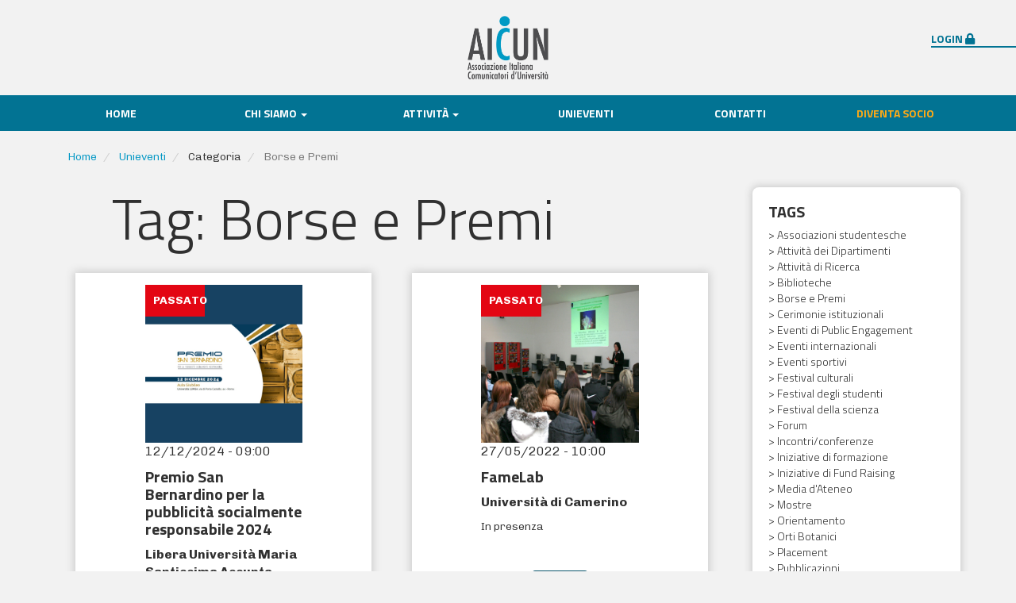

--- FILE ---
content_type: text/html; charset=UTF-8
request_url: https://www.aicun.it/unieventi/categoria/borse-e-premi
body_size: 6113
content:
<!DOCTYPE html>
<html  lang="en" dir="ltr" prefix="content: http://purl.org/rss/1.0/modules/content/  dc: http://purl.org/dc/terms/  foaf: http://xmlns.com/foaf/0.1/  og: http://ogp.me/ns#  rdfs: http://www.w3.org/2000/01/rdf-schema#  schema: http://schema.org/  sioc: http://rdfs.org/sioc/ns#  sioct: http://rdfs.org/sioc/types#  skos: http://www.w3.org/2004/02/skos/core#  xsd: http://www.w3.org/2001/XMLSchema# ">
  <head>
    <meta charset="utf-8" />
<script async src="/sites/default/files/google_analytics/gtag.js?t7285q"></script>
<script>window.dataLayer = window.dataLayer || [];function gtag(){dataLayer.push(arguments)};gtag("js", new Date());gtag("config", "UA-163312792-1", {"groups":"default","anonymize_ip":true});</script>
<link rel="canonical" href="https://www.aicun.it/unieventi/categoria/borse-e-premi" />
<meta name="Generator" content="Drupal 8 (https://www.drupal.org)" />
<meta name="MobileOptimized" content="width" />
<meta name="HandheldFriendly" content="true" />
<meta name="viewport" content="width=device-width, initial-scale=1.0" />
<link rel="shortcut icon" href="/sites/default/files/C_1.png" type="image/png" />
<link rel="delete-form" href="/taxonomy/term/67/delete" />
<link rel="edit-form" href="/taxonomy/term/67/edit" />

    <title>Borse e Premi | AICUN</title>
    <link rel="stylesheet" media="all" href="/sites/default/files/css/css_PqVIWB9vwRZpEOmbBjbi5OjSX-FTAnUtmuAy4RHGn4o.css" />
<link rel="stylesheet" media="all" href="https://cdn.jsdelivr.net/npm/bootstrap@3.4.1/dist/css/bootstrap.min.css" integrity="sha256-bZLfwXAP04zRMK2BjiO8iu9pf4FbLqX6zitd+tIvLhE=" crossorigin="anonymous" />
<link rel="stylesheet" media="all" href="https://cdn.jsdelivr.net/npm/@unicorn-fail/drupal-bootstrap-styles@0.0.2/dist/3.4.0/8.x-3.x/drupal-bootstrap.min.css" integrity="sha512-tGFFYdzcicBwsd5EPO92iUIytu9UkQR3tLMbORL9sfi/WswiHkA1O3ri9yHW+5dXk18Rd+pluMeDBrPKSwNCvw==" crossorigin="anonymous" />
<link rel="stylesheet" media="all" href="/sites/default/files/css/css_b6AeYInYUX-lBIiBcfii8jw0LQmUDcV7foiv8jbIjA4.css" />
<link rel="stylesheet" media="all" href="/sites/default/files/css/css_Z6yIyts6fhCv1m6c9AI34fZMrI0lJrLbbE5541_hNUQ.css" />

    
<!--[if lte IE 8]>
<script src="/sites/default/files/js/js_VtafjXmRvoUgAzqzYTA3Wrjkx9wcWhjP0G4ZnnqRamA.js"></script>
<![endif]-->

  </head>
  <body class="path-taxonomy has-glyphicons">
    <a href="#main-content" class="visually-hidden focusable skip-link">
      Skip to main content
    </a>
    
      <div class="dialog-off-canvas-main-canvas" data-off-canvas-main-canvas>
              <header class="navbar navbar-default container" id="navbar" role="banner">
            <div class="navbar-header">
          <div class="region region-navigation">
    <section id="block-header" class="header-block block block-block-content block-block-content903b0534-bafb-4ea6-b03b-d069c21ccff9 clearfix">
  
    

      
            <div class="field field--name-body field--type-text-with-summary field--label-hidden field--item">
<div class="header-wrapper text-center">

      <div id="login-block-mobile">
      <a href="https://my.aicun.it"><i class="fas fa-lock"></i> Login</a>
    </div>
  
  <div>
    <a id="aicun-logo" href="https://www.aicun.it">
      <img class="hidden-xs logo-aicun" alt="Logo" data-entity-type="" data-entity-uuid="" src="/sites/default/files/upload-images/logo-aicun.png" />
      <img class="visible-xs logo-aicun-mobile" alt="Logo" data-entity-type="" data-entity-uuid="" src="/sites/default/files/upload-images/logo-aicun-mobile.png" />
    </a>
  </div>

      <div id="login-block">
      <a href="https://my.aicun.it">Login <i class="fas fa-lock"></i></a>
    </div>
  </div></div>
      
  </section>


  </div>

                          <button type="button" class="navbar-toggle" data-toggle="collapse" data-target="#navbar-collapse">
            <span class="sr-only">Toggle navigation</span>
            <span class="icon-bar"></span>
            <span class="icon-bar"></span>
            <span class="icon-bar"></span>
          </button>
              </div>

                    <div id="navbar-collapse" class="navbar-collapse collapse">
            <div class="region region-navigation-collapsible container">
    <nav role="navigation" aria-labelledby="block-euprio-main-menu-menu" id="block-euprio-main-menu" class="main-menu-block row">
            <h2 class="sr-only" id="block-euprio-main-menu-menu">Main navigation</h2>

      
      <ul class="menu menu--main nav navbar-nav">
                      <li class="first">
                                        <span>
          <a href="/" data-drupal-link-system-path="&lt;front&gt;">Home</a>
        </span>
              </li>
                      <li class="expanded dropdown">
                                                                    <span>
          <a href="" class="dropdown-toggle" data-toggle="dropdown">Chi siamo <span class="caret"></span></a>
        </span>
                        <ul class="dropdown-menu">
                      <li class="first">
                                        <span>
          <a href="/associazione" data-drupal-link-system-path="node/31">Associazione</a>
        </span>
              </li>
                      <li>
                                        <span>
          <a href="/organizzazione" data-drupal-link-system-path="node/22">Organizzazione</a>
        </span>
              </li>
                      <li>
                                        <span>
          <a href="/statuto" data-drupal-link-system-path="node/23">Statuto</a>
        </span>
              </li>
                      <li class="last">
                                        <span>
          <a href="/soci" data-drupal-link-system-path="soci">Soci</a>
        </span>
              </li>
        </ul>
  
              </li>
                      <li class="expanded dropdown">
                                                                    <span>
          <a href="" class="dropdown-toggle" data-toggle="dropdown">Attività <span class="caret"></span></a>
        </span>
                        <ul class="dropdown-menu">
                      <li class="first">
                                        <span>
          <a href="/forum-annuale" data-drupal-link-system-path="node/1547">Forum annuale</a>
        </span>
              </li>
                      <li>
                                        <span>
          <a href="/workshop" data-drupal-link-system-path="workshop">Workshop</a>
        </span>
              </li>
                      <li>
                                        <span>
          <a href="/formazione" data-drupal-link-system-path="formazione">Formazione</a>
        </span>
              </li>
                      <li class="last">
                                        <span>
          <a href="/ricerca" data-drupal-link-system-path="node/39">Ricerca</a>
        </span>
              </li>
        </ul>
  
              </li>
                      <li>
                                        <span>
          <a href="/unieventi" data-drupal-link-system-path="unieventi">Unieventi</a>
        </span>
              </li>
                      <li>
                                        <span>
          <a href="/contatti" data-drupal-link-system-path="node/29">Contatti</a>
        </span>
              </li>
                      <li class="last">
                                        <span>
          <a href="/diventa-socio" data-drupal-link-system-path="node/32">Diventa socio</a>
        </span>
              </li>
        </ul>
  

  </nav>

  </div>

        </div>
                </header>
  
  <div role="main" class="main-container container js-quickedit-main-content">
    <div class="row">

                              <div class="col-sm-12" role="heading">
              <div class="region region-header">
        <ol class="breadcrumb">
          <li >
                  <a href="/">Home</a>
              </li>
          <li >
                  <a href="/unieventi">Unieventi</a>
              </li>
          <li >
                  Categoria
              </li>
          <li  class="active">
                  Borse e Premi
              </li>
      </ol>

<div data-drupal-messages-fallback class="hidden"></div>

  </div>

          </div>
              
            
                  <section class="col-md-9">

                
                                      
                  
                          <a id="main-content"></a>
            <div class="region region-content">
      <div class="unievents-list view view-taxonomy-term-unievents view-id-taxonomy_term_unievents view-display-id-page_1 js-view-dom-id-adf653a825ae84dae28608baddcecefe1aef9279c0872d017261e3a571bf9a8a">
  
    
      <div class="view-header">
      <h1 class="page-header">Tag: Borse e Premi</h1><div about="/unieventi/categoria/borse-e-premi">
  
    
  
</div>

    </div>
      
      <div class="view-content">
          <div class="views-view-responsive-grid horizontal cols-2 clearfix">
            <div class="mb-30 views-row clearfix row-1">
                  <div class="event-item views-col col-1" style="width: 50%;"><div class="views-field views-field-nothing"><span class="field-content">	

<div class="col-xs-10 col-xs-offset-1 col-sm-8 col-sm-offset-2">
	<div class="views-field views-field-field-key-image">
		<div class="field-content">  <img src="/sites/default/files/unievents-images/event_photo_user_522_12-12-2024_113441.jpg" width="1080" height="1080" alt="Event key image" typeof="Image" class="img-responsive" />

</div>
					<div class="unievent-expired">passato</div>
			</div>
	<div class="views-field views-field-nothing date">
		<span class="field-content">
						  			    12/12/2024 - 09:00
			  					</span>
	</div>
	<div class="views-field views-field-title">
		<h6 class="field-content">Premio San Bernardino per la pubblicità socialmente responsabile 2024</h6>
	</div>
	<div class="views-field views-field-field-unievent-institution institution">
		<div class="field-content">Libera Università Maria Santissima Assunta (LUMSA)</div>
	</div>
	<div class="views-field views-field-field-unievent-modo-erogazione erogazione">
		<div class="field-content">In presenza</div>
	</div>
	<div class="views-field views-field-view-node event-item-more">
		<span class="field-content btn btn-default btn-custom btn-scopri"><a href="/unieventi/premio-san-bernardino-per-la-pubblicita-socialmente-responsabile-2024" hreflang="en">Scopri</a></span>
	</div>
</div></span></div></div>
                  <div class="event-item views-col col-2" style="width: 50%;"><div class="views-field views-field-nothing"><span class="field-content">	

<div class="col-xs-10 col-xs-offset-1 col-sm-8 col-sm-offset-2">
	<div class="views-field views-field-field-key-image">
		<div class="field-content">  <img src="/sites/default/files/unievents-images/event_photo_user_233_27-05-2022_323852.jpg" width="4144" height="4144" alt="Event key image" typeof="Image" class="img-responsive" />

</div>
					<div class="unievent-expired">passato</div>
			</div>
	<div class="views-field views-field-nothing date">
		<span class="field-content">
						  			    27/05/2022 - 10:00
			  					</span>
	</div>
	<div class="views-field views-field-title">
		<h6 class="field-content">FameLab</h6>
	</div>
	<div class="views-field views-field-field-unievent-institution institution">
		<div class="field-content">Università di Camerino</div>
	</div>
	<div class="views-field views-field-field-unievent-modo-erogazione erogazione">
		<div class="field-content">In presenza</div>
	</div>
	<div class="views-field views-field-view-node event-item-more">
		<span class="field-content btn btn-default btn-custom btn-scopri"><a href="/unieventi/famelab" hreflang="en">Scopri</a></span>
	</div>
</div></span></div></div>
              </div>
          <div class="mb-30 views-row clearfix row-2">
                  <div class="event-item views-col col-1" style="width: 50%;"><div class="views-field views-field-nothing"><span class="field-content">	

<div class="col-xs-10 col-xs-offset-1 col-sm-8 col-sm-offset-2">
	<div class="views-field views-field-field-key-image">
		<div class="field-content">  <img src="/sites/default/files/unievents-images/event_photo_user_233_27-05-2021_431158.jpg" width="4144" height="4144" alt="Event key image" typeof="Image" class="img-responsive" />

</div>
					<div class="unievent-expired">passato</div>
			</div>
	<div class="views-field views-field-nothing date">
		<span class="field-content">
						  			    27/05/2021 - 15:00
			  					</span>
	</div>
	<div class="views-field views-field-title">
		<h6 class="field-content">S-Factor (Science Factor)</h6>
	</div>
	<div class="views-field views-field-field-unievent-institution institution">
		<div class="field-content">Università di Camerino</div>
	</div>
	<div class="views-field views-field-field-unievent-modo-erogazione erogazione">
		<div class="field-content">Streaming</div>
	</div>
	<div class="views-field views-field-view-node event-item-more">
		<span class="field-content btn btn-default btn-custom btn-scopri"><a href="/unieventi/s-factor-science-factor" hreflang="en">Scopri</a></span>
	</div>
</div></span></div></div>
                  <div class="event-item views-col col-2" style="width: 50%;"><div class="views-field views-field-nothing"><span class="field-content">	

<div class="col-xs-10 col-xs-offset-1 col-sm-8 col-sm-offset-2">
	<div class="views-field views-field-field-key-image">
		<div class="field-content">  <img src="/sites/default/files/unievents-images/event_photo_user_233_25-05-2021_566909.jpg" width="4144" height="4144" alt="Event key image" typeof="Image" class="img-responsive" />

</div>
					<div class="unievent-expired">passato</div>
			</div>
	<div class="views-field views-field-nothing date">
		<span class="field-content">
						  			    25/05/2021 - 15:30
			  					</span>
	</div>
	<div class="views-field views-field-title">
		<h6 class="field-content">Premio Asimov 2021</h6>
	</div>
	<div class="views-field views-field-field-unievent-institution institution">
		<div class="field-content">Università di Camerino</div>
	</div>
	<div class="views-field views-field-field-unievent-modo-erogazione erogazione">
		<div class="field-content">Streaming</div>
	</div>
	<div class="views-field views-field-view-node event-item-more">
		<span class="field-content btn btn-default btn-custom btn-scopri"><a href="/unieventi/premio-asimov-2021" hreflang="en">Scopri</a></span>
	</div>
</div></span></div></div>
              </div>
          <div class="mb-30 views-row clearfix row-3">
                  <div class="event-item views-col col-1" style="width: 50%;"><div class="views-field views-field-nothing"><span class="field-content">	
					
<div class="col-xs-10 col-xs-offset-1 col-sm-8 col-sm-offset-2">
	<div class="views-field views-field-field-key-image">
		<div class="field-content">  <img src="/sites/default/files/unievents-images/event_photo_user_263_05-05-2021_170969.jpg" width="1080" height="1080" alt="Event key image" typeof="Image" class="img-responsive" />

</div>
					<div class="unievent-expired">passato</div>
			</div>
	<div class="views-field views-field-nothing date">
		<span class="field-content">
						  Dal 05/05/2021 - 08.00 al 03/06/2021 - 24.00
					</span>
	</div>
	<div class="views-field views-field-title">
		<h6 class="field-content">#Nevergiveup</h6>
	</div>
	<div class="views-field views-field-field-unievent-institution institution">
		<div class="field-content">Università Campus Bio-Medico di Roma</div>
	</div>
	<div class="views-field views-field-field-unievent-modo-erogazione erogazione">
		<div class="field-content">Full digital</div>
	</div>
	<div class="views-field views-field-view-node event-item-more">
		<span class="field-content btn btn-default btn-custom btn-scopri"><a href="/unieventi/nevergiveup" hreflang="en">Scopri</a></span>
	</div>
</div></span></div></div>
              </div>
      </div>

    </div>
  
      
            <div class="view-footer">
      <p>I contenuti di questa sezione sono alimentati direttamente dai Soci AICUN tramite la community MyAICUN. Per informazioni scrivi a redazione@aicun.it</p>
    </div>
    </div>


  </div>

              </section>

                              <aside class="col-md-3" role="complementary">
              <div class="well region region-sidebar-second">
    <section class="views-element-container unievents-tags-block block block-views block-views-blockunievent-tags-block-1 clearfix" id="block-views-block-unievent-tags-block-1">
  
      <h2 class="block-title">Tags</h2>
    

      <div class="form-group"><div class="view view-unievent-tags view-id-unievent_tags view-display-id-block_1 js-view-dom-id-994194a8201b2b01e2f255e6cd2c4fcd838c09c802d3fd07f306e0f2c5b90a83">
  
    
      
      <div class="view-content">
          <div class="news-tags-term views-row"><div about="/unieventi/categoria/associazioni-studentesche">
  
      <h2><a href="/unieventi/categoria/associazioni-studentesche">
            <div class="field field--name-name field--type-string field--label-hidden field--item">Associazioni studentesche</div>
      </a></h2>
    
  
</div>
</div>
    <div class="news-tags-term views-row"><div about="/unieventi/categoria/attivita-dei-dipartimenti">
  
      <h2><a href="/unieventi/categoria/attivita-dei-dipartimenti">
            <div class="field field--name-name field--type-string field--label-hidden field--item">Attività dei Dipartimenti</div>
      </a></h2>
    
  
</div>
</div>
    <div class="news-tags-term views-row"><div about="/unieventi/categoria/attivita-di-ricerca">
  
      <h2><a href="/unieventi/categoria/attivita-di-ricerca">
            <div class="field field--name-name field--type-string field--label-hidden field--item">Attività di Ricerca</div>
      </a></h2>
    
  
</div>
</div>
    <div class="news-tags-term views-row"><div about="/unieventi/categoria/biblioteche">
  
      <h2><a href="/unieventi/categoria/biblioteche">
            <div class="field field--name-name field--type-string field--label-hidden field--item">Biblioteche</div>
      </a></h2>
    
  
</div>
</div>
    <div class="news-tags-term views-row"><div about="/unieventi/categoria/borse-e-premi">
  
      <h2><a href="/unieventi/categoria/borse-e-premi">
            <div class="field field--name-name field--type-string field--label-hidden field--item">Borse e Premi</div>
      </a></h2>
    
  
</div>
</div>
    <div class="news-tags-term views-row"><div about="/unieventi/categoria/cerimonie-istituzionali">
  
      <h2><a href="/unieventi/categoria/cerimonie-istituzionali">
            <div class="field field--name-name field--type-string field--label-hidden field--item">Cerimonie istituzionali</div>
      </a></h2>
    
  
</div>
</div>
    <div class="news-tags-term views-row"><div about="/unieventi/categoria/eventi-di-public-engagement">
  
      <h2><a href="/unieventi/categoria/eventi-di-public-engagement">
            <div class="field field--name-name field--type-string field--label-hidden field--item">Eventi di Public Engagement</div>
      </a></h2>
    
  
</div>
</div>
    <div class="news-tags-term views-row"><div about="/unieventi/categoria/eventi-internazionali">
  
      <h2><a href="/unieventi/categoria/eventi-internazionali">
            <div class="field field--name-name field--type-string field--label-hidden field--item">Eventi internazionali</div>
      </a></h2>
    
  
</div>
</div>
    <div class="news-tags-term views-row"><div about="/unieventi/categoria/eventi-sportivi">
  
      <h2><a href="/unieventi/categoria/eventi-sportivi">
            <div class="field field--name-name field--type-string field--label-hidden field--item">Eventi sportivi</div>
      </a></h2>
    
  
</div>
</div>
    <div class="news-tags-term views-row"><div about="/unieventi/categoria/festival-culturali">
  
      <h2><a href="/unieventi/categoria/festival-culturali">
            <div class="field field--name-name field--type-string field--label-hidden field--item">Festival culturali</div>
      </a></h2>
    
  
</div>
</div>
    <div class="news-tags-term views-row"><div about="/unieventi/categoria/festival-degli-studenti">
  
      <h2><a href="/unieventi/categoria/festival-degli-studenti">
            <div class="field field--name-name field--type-string field--label-hidden field--item">Festival degli studenti</div>
      </a></h2>
    
  
</div>
</div>
    <div class="news-tags-term views-row"><div about="/unieventi/categoria/festival-della-scienza">
  
      <h2><a href="/unieventi/categoria/festival-della-scienza">
            <div class="field field--name-name field--type-string field--label-hidden field--item">Festival della scienza</div>
      </a></h2>
    
  
</div>
</div>
    <div class="news-tags-term views-row"><div about="/unieventi/categoria/forum">
  
      <h2><a href="/unieventi/categoria/forum">
            <div class="field field--name-name field--type-string field--label-hidden field--item">Forum</div>
      </a></h2>
    
  
</div>
</div>
    <div class="news-tags-term views-row"><div about="/unieventi/categoria/incontriconferenze">
  
      <h2><a href="/unieventi/categoria/incontriconferenze">
            <div class="field field--name-name field--type-string field--label-hidden field--item">Incontri/conferenze</div>
      </a></h2>
    
  
</div>
</div>
    <div class="news-tags-term views-row"><div about="/unieventi/categoria/iniziative-di-formazione">
  
      <h2><a href="/unieventi/categoria/iniziative-di-formazione">
            <div class="field field--name-name field--type-string field--label-hidden field--item">Iniziative di formazione</div>
      </a></h2>
    
  
</div>
</div>
    <div class="news-tags-term views-row"><div about="/unieventi/categoria/iniziative-di-fund-raising">
  
      <h2><a href="/unieventi/categoria/iniziative-di-fund-raising">
            <div class="field field--name-name field--type-string field--label-hidden field--item">Iniziative di Fund Raising</div>
      </a></h2>
    
  
</div>
</div>
    <div class="news-tags-term views-row"><div about="/unieventi/categoria/media-dateneo">
  
      <h2><a href="/unieventi/categoria/media-dateneo">
            <div class="field field--name-name field--type-string field--label-hidden field--item">Media d&#039;Ateneo</div>
      </a></h2>
    
  
</div>
</div>
    <div class="news-tags-term views-row"><div about="/unieventi/categoria/mostre">
  
      <h2><a href="/unieventi/categoria/mostre">
            <div class="field field--name-name field--type-string field--label-hidden field--item">Mostre</div>
      </a></h2>
    
  
</div>
</div>
    <div class="news-tags-term views-row"><div about="/unieventi/categoria/orientamento">
  
      <h2><a href="/unieventi/categoria/orientamento">
            <div class="field field--name-name field--type-string field--label-hidden field--item">Orientamento</div>
      </a></h2>
    
  
</div>
</div>
    <div class="news-tags-term views-row"><div about="/unieventi/categoria/orti-botanici">
  
      <h2><a href="/unieventi/categoria/orti-botanici">
            <div class="field field--name-name field--type-string field--label-hidden field--item">Orti Botanici</div>
      </a></h2>
    
  
</div>
</div>
    <div class="news-tags-term views-row"><div about="/unieventi/categoria/placement">
  
      <h2><a href="/unieventi/categoria/placement">
            <div class="field field--name-name field--type-string field--label-hidden field--item">Placement</div>
      </a></h2>
    
  
</div>
</div>
    <div class="news-tags-term views-row"><div about="/unieventi/categoria/pubblicazioni">
  
      <h2><a href="/unieventi/categoria/pubblicazioni">
            <div class="field field--name-name field--type-string field--label-hidden field--item">Pubblicazioni</div>
      </a></h2>
    
  
</div>
</div>
    <div class="news-tags-term views-row"><div about="/unieventi/categoria/rapporti-con-le-imprese">
  
      <h2><a href="/unieventi/categoria/rapporti-con-le-imprese">
            <div class="field field--name-name field--type-string field--label-hidden field--item">Rapporti con le imprese</div>
      </a></h2>
    
  
</div>
</div>
    <div class="news-tags-term views-row"><div about="/unieventi/categoria/rassegne">
  
      <h2><a href="/unieventi/categoria/rassegne">
            <div class="field field--name-name field--type-string field--label-hidden field--item">Rassegne</div>
      </a></h2>
    
  
</div>
</div>
    <div class="news-tags-term views-row"><div about="/unieventi/categoria/seminari-tematici">
  
      <h2><a href="/unieventi/categoria/seminari-tematici">
            <div class="field field--name-name field--type-string field--label-hidden field--item">Seminari tematici</div>
      </a></h2>
    
  
</div>
</div>
    <div class="news-tags-term views-row"><div about="/unieventi/categoria/sostenibilita">
  
      <h2><a href="/unieventi/categoria/sostenibilita">
            <div class="field field--name-name field--type-string field--label-hidden field--item">Sostenibilità</div>
      </a></h2>
    
  
</div>
</div>
    <div class="news-tags-term views-row"><div about="/unieventi/categoria/spettacoli">
  
      <h2><a href="/unieventi/categoria/spettacoli">
            <div class="field field--name-name field--type-string field--label-hidden field--item">Spettacoli</div>
      </a></h2>
    
  
</div>
</div>

    </div>
  
          </div>
</div>

  </section>


  </div>

          </aside>
                  </div>
  </div>

      <footer class="footer container full-width" role="contentinfo">
        <div class="region region-footer">
    <section id="block-footer" class="container block block-block-content block-block-content59498ac2-552a-4aba-b614-82e07fdeeb0a clearfix">
  
    

      
            <div class="field field--name-body field--type-text-with-summary field--label-hidden field--item"><div class="row footer-wrapper">
	<div class="col-xs-12 col-sm-3 text-center">
		<a href="" title="Home"><img class="logo-aicun" alt="Logo" data-entity-type="" data-entity-uuid="" src="/sites/default/files/upload-images/logo-aicun.png" /></a>
	</div><!--
	--><div class="col-xs-12 col-sm-3">
		<p><span class="subtitle2">AICUN - Associazione Italiana Comunicatori di Università</span><br />info@aicun.it - aicun@pec.it<br />Sede legale: Piazzale Luigi Cadorna, 10 - 20123 Milano<br />C.F. 97135270151<br />P.IVA 07707380965</p>
	</div><!--
	--><div class="col-xs-12 col-sm-2 col-sm-offset-1 footer-links">
		<a href="/statuto">Statuto AICUN</a><br /><a href="/regolamenti">Regolamenti</a><br /><a href="/note-legali">Note legali</a><br /><a href="/privacy">Privacy Policy</a><br /><a href="/cookies">Cookies Policy</a><br /><a href="https://www.euprio.eu" target="_blank">EUPRIO</a>
	</div><!--
	--><div class="col-xs-12 col-sm-3">
		<p><span class="subtitle2">Per informazioni:</span><br />Paola Claudia Scioli<br />(+39) 335 5725029<br />paola.scioli@aicun.it</p>
		<p class="hidden-xs">
			<a href="https://twitter.com/aicun" target="_blank"><img class="social-icon" alt="Twitter link" data-entity-type="" data-entity-uuid="" src="/sites/default/files/upload-images/twitter-icon.png" /></a>
			<a href="https://it-it.facebook.com/Aicun-158019030956365/" target="_blank"><img class="social-icon" alt="Facebook link" data-entity-type="" data-entity-uuid="" src="/sites/default/files/upload-images/facebook-icon.png" /></a>
			<!--<a href="" target="_blank"><img class="social-icon" alt="Instagram link" data-entity-type="" data-entity-uuid="" src="/sites/default/files/upload-images/instagram-icon.png" /></a>-->
		</p>
	</div>
	<div class="col-xs-12 visible-xs">
		<p>Per i versamenti bancari a favore di AICUN<br />Banca Intesa Sanpaolo - Filiale accentrata per il Terzo Settore | Piazza P. Ferrari, 10 - 20121 - Milano<br />IBAN: IT30 Y030 6909 6061 0000 0113 855 | BIC/SWIFT: BCITITMM</p>
	</div>
	<div class="col-xs-12 visible-xs">
		<a href="https://twitter.com/aicun" target="_blank"><img class="social-icon" alt="Twitter link" data-entity-type="" data-entity-uuid="" src="/sites/default/files/upload-images/twitter-icon.png" /></a>
		<a href="https://it-it.facebook.com/Aicun-158019030956365/" target="_blank"><img class="social-icon" alt="Facebook link" data-entity-type="" data-entity-uuid="" src="/sites/default/files/upload-images/facebook-icon.png" /></a>
		<!--<a href="" target="_blank"><img class="social-icon" alt="Instagram link" data-entity-type="" data-entity-uuid="" src="/sites/default/files/upload-images/instagram-icon.png" /></a>-->
	</div>
</div>
<div class="row footer-wrapper text-center hidden-xs">
	<p>Per i versamenti bancari a favore di AICUN<br />Banca Intesa Sanpaolo - Filiale accentrata per il Terzo Settore | Piazza P. Ferrari, 10 - 20121 - Milano<br />IBAN: IT30 Y030 6909 6061 0000 0113 855 | BIC/SWIFT: BCITITMM</p>
</div></div>
      
  </section>


  </div>

    </footer>
  
  </div>

    
    <script type="application/json" data-drupal-selector="drupal-settings-json">{"path":{"baseUrl":"\/","scriptPath":null,"pathPrefix":"","currentPath":"taxonomy\/term\/67","currentPathIsAdmin":false,"isFront":false,"currentLanguage":"en"},"pluralDelimiter":"\u0003","suppressDeprecationErrors":true,"google_analytics":{"account":"UA-163312792-1","trackOutbound":true,"trackMailto":true,"trackDownload":true,"trackDownloadExtensions":"7z|aac|arc|arj|asf|asx|avi|bin|csv|doc(x|m)?|dot(x|m)?|exe|flv|gif|gz|gzip|hqx|jar|jpe?g|js|mp(2|3|4|e?g)|mov(ie)?|msi|msp|pdf|phps|png|ppt(x|m)?|pot(x|m)?|pps(x|m)?|ppam|sld(x|m)?|thmx|qtm?|ra(m|r)?|sea|sit|tar|tgz|torrent|txt|wav|wma|wmv|wpd|xls(x|m|b)?|xlt(x|m)|xlam|xml|z|zip"},"bootstrap":{"forms_has_error_value_toggle":1,"modal_animation":1,"modal_backdrop":"true","modal_focus_input":1,"modal_keyboard":1,"modal_select_text":1,"modal_show":1,"modal_size":"","popover_enabled":1,"popover_animation":1,"popover_auto_close":1,"popover_container":"body","popover_content":"","popover_delay":"0","popover_html":0,"popover_placement":"right","popover_selector":"","popover_title":"","popover_trigger":"click","tooltip_enabled":1,"tooltip_animation":1,"tooltip_container":"body","tooltip_delay":"0","tooltip_html":0,"tooltip_placement":"auto left","tooltip_selector":"","tooltip_trigger":"hover"},"user":{"uid":0,"permissionsHash":"3304da59ad833ed57e1ac4e4ed84b07cadb3006c9b83670b5f6af8c41fa836e3"}}</script>
<script src="/sites/default/files/js/js_UiUPmCqFyhDeRprpROGhQ2gTGG9rIGl9OWmP1O2roHA.js"></script>
<script src="https://cdn.jsdelivr.net/npm/bootstrap@3.4.1/dist/js/bootstrap.min.js" integrity="sha256-nuL8/2cJ5NDSSwnKD8VqreErSWHtnEP9E7AySL+1ev4=" crossorigin="anonymous"></script>
<script src="/sites/default/files/js/js_oX1AzAEY1-Vj1suBz9X1CtJymKv2z5mi3Bjnf0QSFUQ.js"></script>

  </body>
</html>


--- FILE ---
content_type: text/css
request_url: https://www.aicun.it/sites/default/files/css/css_b6AeYInYUX-lBIiBcfii8jw0LQmUDcV7foiv8jbIjA4.css
body_size: 232
content:
figure.w25 img,img.w25{width:25%;margin:15px;}figure.w33 img,img.w33{width:33.33333333%;margin:15px;}figure.w50 img,img.w50{width:50%;margin:15px;}figure.w66 img,img.w66{width:66.66666667%;margin:15px;}figure.w75 img,img.w75{width:75%;margin:15px;}figure.w100 img,img.w100{width:100%;margin:15px;}img.w25.align-left,img.w33.align-left,img.w50.align-left,img.w66.align-left,img.w75.align-left{margin-left:0;}img.w25.align-right,img.w33.align-right,img.w50.align-right,img.w66.align-right,img.w75.align-right{margin-right:0;}figure.w25.align-left img,figure.w33.align-left img,figure.w50.align-left img,figure.w66.align-left img,figure.w75.align-left img{margin-left:0;}figure.w25.align-right img,figure.w33.align-right img,figure.w50.align-right img,figure.w66.align-right img,figure.w75.align-right img{margin-right:0;}


--- FILE ---
content_type: text/css
request_url: https://www.aicun.it/sites/default/files/css/css_Z6yIyts6fhCv1m6c9AI34fZMrI0lJrLbbE5541_hNUQ.css
body_size: 3982
content:
@import url('https://fonts.googleapis.com/css?family=Titillium+Web:300,400,700&display=swap');@import url('https://fonts.googleapis.com/css?family=Chivo:300,400,700&display=swap');@-moz-keyframes spin{100%{-moz-transform:rotate(360deg);}}@-webkit-keyframes spin{100%{-webkit-transform:rotate(360deg);}}@keyframes spin{100%{-webkit-transform:rotate(360deg);transform:rotate(360deg);}}body{font-family:'Chivo',sans-serif;font-size:14px;font-weight:300;margin-top:0;color:#303030;background-color:#F2F2F2;}h1{font-family:'Titillium Web',sans-serif;font-size:72px;font-weight:300;}h2{font-family:'Titillium Web',sans-serif;font-size:48px;font-weight:300;}h3{font-family:'Titillium Web',sans-serif;font-size:36px;font-weight:700;}h4{font-family:'Titillium Web',sans-serif;font-size:28px;font-weight:400;}h5{font-family:'Titillium Web',sans-serif;font-size:24px;font-weight:700;}h6{font-family:'Titillium Web',sans-serif;font-size:20px;font-weight:700;}hr{border-color:#303030;margin:60px 0;}hr.hr-custom{border-width:3px;margin:90px 0;}a{color:#0097C5;}a:hover,a:focus{color:#0C556C;}article[data-history-node-id="22"] .content .field--name-body,article[data-history-node-id="31"] .content .field--name-body{margin-left:0;width:100%;}div.chi-siamo-link:last-child{margin-bottom:0;}div.chi-siamo-link.first,div.chi-siamo-link.first a,div.chi-siamo-link.first a:hover,div.chi-siamo-link.first a:focus{color:#0C556C;}div.chi-siamo-link.second,div.chi-siamo-link.second a,div.chi-siamo-link.second a:hover,div.chi-siamo-link.second a:focus{color:#E30613;}div.chi-siamo-link.third,div.chi-siamo-link.third a,div.chi-siamo-link.third a:hover,div.chi-siamo-link.third a:focus{color:#0097C5;}div.chi-siamo-link.fourth,div.chi-siamo-link.fourth a,div.chi-siamo-link.fourth a:hover,div.chi-siamo-link.fourth a:focus{color:#A30F0F;}div.chi-siamo-link a:hover,div.chi-siamo-link a:focus{text-decoration:underline;}.subtitle1{font-size:16px !important;font-weight:700 !important;}.subtitle2{font-size:14px !important;font-weight:700 !important;}.text-regular{font-weight:400;}.row-eq-height{display:-webkit-box;display:-webkit-flex;display:-ms-flexbox;display:flex;}.full-width{width:100vw !important;position:relative !important;margin-left:-50vw !important;left:50% !important;}.pl-0{padding-left:0;}.pr-0{padding-right:0;}.pl-15{padding-left:15px;}.mt-15{margin-top:15px;}.mt-30{margin-top:30px;}.mt-60{margin-top:60px;}.mb-15{margin-bottom:15px;}.mb-20{margin-bottom:20px;}.mb-30{margin-bottom:30px;}.mb-60{margin-bottom:60px;}.mb-90{margin-bottom:90px;}.vertical-align-middle{display:inline-block;vertical-align:middle;float:none;}.pager-nav .pagination .pager__item span[aria-hidden=true]{display:none;}.pager-nav .pagination li a{color:#0C556C;border:none;font-size:18px;background-color:#F2F2F2;}.pager-nav .pagination li.active a{background:none;}.pager-nav .pagination li.active a,.pager-nav .pagination li.pager__item--first a,.pager-nav .pagination li.pager__item--previous a,.pager-nav .pagination li.pager__item--next a,.pager-nav .pagination li.pager__item--last a{color:#0097C5;}.pager-nav .pagination li a:focus,.pager-nav .pagination li a:hover{color:#0097C5;background:none;}.pager-nav .pagination .pager__item--first a::after{font-family:"Font Awesome 5 Free";font-weight:900;content:"\f0d9\f0d9";}.pager-nav .pagination .pager__item--previous a::after{font-family:"Font Awesome 5 Free";font-weight:900;content:"\f0d9";}.pager-nav .pagination .pager__item--next a::after{font-family:"Font Awesome 5 Free";font-weight:900;content:"\f0da";}.pager-nav .pagination .pager__item--last a::after{font-family:"Font Awesome 5 Free";font-weight:900;content:"\f0da\f0da";}.feed-icon{background:url(/core/misc/feed.svg) no-repeat;overflow:hidden;text-indent:-9999px;display:block;width:16px;height:16px;clear:both;margin-left:8.33333333%;}.spinEffect{-webkit-animation:spin 0.7s linear;-moz-animation:spin 0.7s linear;animation:spin 0.7s linear;}.main-container{background-color:#F2F2F2;padding-bottom:120px;}.navbar-header{float:none;}.breadcrumb{background-color:#F2F2F2;}.page .content,.news .content{margin-left:-15px;margin-right:-15px;}.footer{margin-top:0;padding-top:80px;padding-bottom:30px;border:none;background-color:#CCCCCC;}.footer .logo-aicun{height:80px;}.footer .social-icon{margin:20px 2px 0;}.footer-links a{font-family:'Titillium Web',sans-serif;font-size:14px;color:#0097C5;font-weight:900;}.footer-wrapper{line-height:2;margin-bottom:60px;}.footer-wrapper:last-child{margin-bottom:0;}.footer-wrapper > div{display:inline-block;float:none;vertical-align:top;}.region-sidebar-second{min-height:none;padding:0;margin:0;background-color:transparent;border:none;border-radius:0;box-shadow:none;}.page-header{margin-left:8.33333333%;margin-right:8.33333333%;border-bottom:0;}.page-title-custom{color:#E30613;}.navbar-collapse{padding:0;background-color:#027393;margin-bottom:15px;}.main-menu-block .menu{width:100%;}.main-menu-block .menu li{width:16.66666667%;text-align:center;}.main-menu-block .menu ul.dropdown-menu li{width:100%;text-align:left;}.main-menu-block .menu li a{padding:0;line-height:45px;color:#FFFFFF;font-weight:900;text-transform:uppercase;font-size:14px;font-family:'Titillium Web',sans-serif;}.main-menu-block .menu li.last a{color:#FEAA16;}.main-menu-block .menu ul.dropdown-menu li.last a{color:#FFFFFF;}.main-menu-block li span a:hover,.main-menu-block li span a:focus{color:#FFFFFF !important;text-decoration:none;}.main-menu-block li.last span a:hover,.main-menu-block li.last span a:focus{color:#FEAA16 !important;text-decoration:none;}.main-menu-block ul.dropdown-menu li.last span a:hover,.main-menu-block ul.dropdown-menu li.last span a:focus{color:#FFFFFF !important;text-decoration:none;}.main-menu-block li span a.is-active,.main-menu-block li span a:hover,.main-menu-block li span a:focus{border-bottom:2px solid #A30F0F;}.nav .open > a,.nav .open > a:hover,.nav .open > a:focus{background-color:#027393;border:none;}.nav .dropdown.active > span > a,.nav .dropdown.active > span > a:hover,.nav .dropdown.active > span > a:focus{border-bottom:2px solid #A30F0F;}.main-menu-block li span a.dropdown-toggle:focus{border:none;}.header-block{margin:20px 0;}.page-logo{padding-right:0;}.statuto-articolo{cursor:pointer;}.statuto-articolo-content{display:none;}.statuto{width:auto;margin-top:30px;}.ricerca-pdf{width:auto;}.statuto .file-download-icon{display:block;margin:0 auto;margin-bottom:15px;}.ricerca-pdf .file-download-icon{display:block;margin:0 auto;margin-bottom:0;}.ricerca-pdf .file-download-icon{height:40px;}.statuto .file-download-link,.ricerca-pdf .file-download-link{background-color:transparent;border:none !important;font-size:14px;font-weight:400;}.statuto .file-download-link a,.ricerca-pdf .file-download-link a{color:#E30613;}.statuto .file-download-link a:hover,.statuto .file-download-link a:focus,.ricerca-pdf .file-download-link a:hover,.ricerca-pdf .file-download-link a:focus{text-decoration:none;}.chi-siamo-link{margin:90px 0;}.diventa-socio-header > div{float:none;display:inline-block;vertical-align:middle;}.elenco-puntato-custom img{padding:10px 10px 10px 0;width:40px;}.iscrizione-icon{float:left;height:80px;margin-right:10px;}.iscrizione-punto{color:#0C556C;}.more-info td{vertical-align:top;padding-top:15px;padding-bottom:15px;}.more-info tr:first-child td{padding-top:0;padding-bottom:0;}.more-info-icon{font-size:25px;padding-right:15px;}.btn-diventa-socio.btn-custom{color:#FFFFFF;background-color:#0097C5;border-color:#0097C5;font-family:'Titillium Web',sans-serif;font-size:16px;font-weight:700;}.iscriviti-block-header,.iscriviti-block{display:none;}.soci-container > div{display:table-cell;vertical-align:middle;}.soci-container .img-soci{margin-right:15px;height:150px;}.soci-container .contatti{margin-bottom:10px;color:#0097C5;}.ricerca-banner{margin-left:-15px;margin-right:-15px;margin-bottom:30px;}.ricerca{margin-bottom:60px;}.ricerca h6{font-weight:300;}#navbar{background-color:#F2F2F2;border:none;padding:0;margin-bottom:0;border-radius:0;max-width:none;width:100vw !important;position:relative !important;margin-left:-50vw !important;left:50% !important;}#aicun-logo{display:inline-block;}#aicun-logo .logo-aicun{height:80px;}#login-block,#login-block-mobile{font-family:'Titillium Web',sans-serif;position:absolute;}#login-block{top:40px;right:0;border-bottom:2px solid #027393;width:8.33333333%;text-align:left;text-transform:uppercase;font-size:14px;font-weight:700;line-height:18px;}#login-block-mobile{display:none;top:40px;left:15px;width:16.66666667%;text-align:left;text-transform:uppercase;font-size:14px;font-weight:700;line-height:18px;}#login-block a{color:#027393;}#login-block-mobile a{color:#0097C5;}#login-block a:focus,#login-block a:hover,#login-block-mobile a:focus,#login-block-mobile a:hover{text-decoration:none;}#block-euprio-main-menu .dropdown-menu{padding:0 15px;border-radius:0;border:0;width:100%;box-shadow:none;background-color:#027393;}#mission-block{position:relative;width:367px;height:367px;margin:90px auto;background:url('/sites/default/files/upload-images/mission-sfondo.png');background-repeat:no-repeat;background-size:367px 367px;}#mission-block .mission-nav{position:relative;line-height:367px;color:#FFFFFF;font-size:20px;cursor:pointer;z-index:9;}#mission-block #mission-nav-prev{float:left;margin-left:60px;}#mission-block #mission-nav-next{float:right;margin-right:60px;}#mission-block .mission-text{display:none;height:367px;min-width:222px;vertical-align:middle;color:#FFFFFF;padding:0 20px;text-align:center;position:relative;z-index:9;}#mission-block .mission-text.active{display:table-cell;}#mission-block .mission-title{position:absolute;top:0;display:none;}#mission-block .mission-title.active{display:block;}@media screen and (max-width:767px){.footer{padding-top:30px;}.footer-wrapper{line-height:1;text-align:center;margin-bottom:0;}.footer-wrapper > div{margin-bottom:30px;}.footer .social-icon{margin-top:0;}}@media screen and (max-width:991px){.navbar-header{margin:0 !important;position:relative;padding-right:0;}.navbar-collapse,.navbar-collapse .menu{margin:0 !important;}.main-menu-block .menu li{width:100%;}.navbar-toggle{position:absolute;top:0;right:0;margin:32px 15px 32px 0;border:none;}.navbar-toggle:focus,.navbar-toggle:hover{background-color:transparent !important;}.navbar-toggle .icon-bar{border-radius:0;background-color:#0097C5 !important;}.navbar-collapse.collapse{display:none !important;}.navbar-collapse.collapse.in{display:block !important;}.navbar-header .collapse,.navbar-toggle{display:block !important;}.navbar-header{float:none;}#block-euprio-main-menu{height:100vh;}#login-block{display:none;}#login-block-mobile{display:block;}}
.newslist .view-content{margin-left:-15px;margin-right:-15px;}.newslist-place-date{margin-bottom:10px !important;}.newslist-more-link{margin-top:30px;font-weight:700;}.newslist .archivio-news-link{font-weight:700;text-transform:uppercase;}.news-tags-block{margin-bottom:10px;}.news-tags-block .block-title{font-family:'Titillium Web',sans-serif;font-size:20px;font-weight:700;text-transform:uppercase;}.news-tags-block .news-tags-term h2{font-size:14px;margin:0;margin-top:5px;}.news-tags-block .news-tags-term a{color:#303030;display:inline-block;}.news-tags-block .news-tags-term h2:before{content:">";display:inline-block;padding-right:3px;}.news .content{margin:0 8.33333333%;}.news-place-date{margin-bottom:15px;}.news-tags{margin-bottom:30px;min-height:20px;}.news-tags > div{float:left;margin-right:15px;}.news-image{float:right;width:360px;margin-left:15px;margin-bottom:15px;}.news-subtitle{}.news-body{padding-bottom:60px;border-bottom:2px solid #303030;min-height:405px;}.news-prevnext-block{margin-top:30px;}.news-prevnext-block .header{color:#0097C5;font-weight:700;}.news-prevnext-block .btn-prevnext{background-color:#E6E6E6;white-space:normal;}.news-prevnext-block .btn-prevnext,.news-prevnext-block .btn-prevnext:focus,.news-prevnext-block .btn-prevnext:hover{border-color:#E6E6E6;}.newsletter-block{margin-top:120px;}.newsletter-block > div{background-color:#0097C5;color:#FFFFFF;}.newsletter-block > div > div{display:inline-block;vertical-align:middle;float:none;}.newsletter-block h5{margin-top:30px;}.news-share-icon{font-size:16px;margin-right:15px;}.news-share-icon:focus,.news-share-icon:hover{color:#0097C5;text-decoration:none;}.newssimilar-block{background-color:#E6E6E6;margin-top:120px;padding-bottom:90px;}.newssimilar-block .block-title{font-family:'Titillium Web',sans-serif;font-size:20px;font-weight:700;color:#0097C5;text-align:center;margin-top:30px;margin-bottom:45px;}.newssimilar-block .view-content{margin:0 8.33333333%;text-align:center;}.newssimilar-block .articolosimilar{clear:none;width:33.33333333%;}.newssimilar-block .articolosimilar-title a{color:#303030;}.articolosimilar-nav-action{font-size:30px;color:#303030;cursor:pointer;position:absolute;}.articolosimilar-nav-action:hover,.articolosimilar-nav-action:focus{color:#303030 !important;}#newsletter-icon{height:130px;margin-left:auto;}#newsletter-button{margin:20px 0 30px 0;background-color:#FFFFFF;border-color:#FFFFFF;font-family:'Titillium Web',sans-serif;font-size:16px;font-weight:700;}#newsletter-button:focus,#newsletter-button:hover{background-color:#FFFFFF;border-color:#FFFFFF;}#articolosimilar-prev{left:30px;}#articolosimilar-next{right:30px;}
.aligned-row{display:flex;flex-flow:row wrap;&::before{display:block;}}.unievent-start-date,.unievent-end-date,.unievent-start-time,.unievent-end-time{font-size:16px;}.unievent-start-date,.unievent-end-date{float:left;}.start-date::before{content:"Dal ";white-space:pre;}.start-time::before{content:"dalle ";white-space:pre;}.end-time::before{content:" alle ";white-space:pre;}.unievent-start-time::before,.unievent-end-time::before{content:" - ";white-space:pre;}.unievent-end-date::before{content:" al ";white-space:pre;}.unievent-title{font-family:'Titillium Web',sans-serif;font-size:36px;font-weight:700;clear:both;}.unievent-subtitle{font-family:'Titillium Web',sans-serif;font-size:20px;font-weight:700;}.unievent-tags{margin-top:15px;margin-bottom:30px;min-height:20px;}.unievent-tags > div{float:left;margin-right:15px;}.unievent-institution{font-size:16px;font-weight:bold;}.unievent-city,.unievent-province{float:left;}.unievent-platform{float:left;margin-right:5px;}.unievent-info-utili{margin-top:30px;}.unievent-link-evento{margin-top:60px;text-align:center;}.unievent-details{clear:both;}.unievent-presentation{margin-bottom:30px;}.unievent-poster .file{width:auto;margin-left:auto;margin-right:auto;}.unievent-poster .file-download-icon{display:block;margin:0 auto;margin-bottom:15px;}.unievent-poster .file-download-link{background-color:transparent;border:none !important;font-size:14px;font-weight:400;}.unievent-poster .file-download-link a{color:#E30613;}.unievent-poster .file-download-link a:hover,.unievent-backlink{margin-bottom:30px;}.unievent-poster .file-download-link a:focus{text-decoration:none;}.btn-maggiori-info{color:#FFFFFF;background-color:#0097C5;border-color:#0097C5;font-family:'Titillium Web',sans-serif;font-size:16px;font-weight:700;padding:6px 24px;}.btn-maggiori-info:hover,.btn-maggiori-info:focus{color:#FFFFFF;background-color:#0097C5;border-color:#0097C5;}.unievent-banner{background-color:#E6E6E6;margin-top:120px;padding-top:30px;padding-bottom:30px;}.unievent-banner .aligned{display:inline-block;vertical-align:bottom;float:none;}.unievent-banner #unievent-banner-icon img{height:150px;}.unievent-banner .unievent-banner-text h5,.unievent-banner .unievent-banner-text p{margin-bottom:20px;}.unievent-banner .unievent-banner-text .btn-accedi-intranet{color:#FFFFFF;background-color:#303030;border-color:#303030;font-family:'Titillium Web',sans-serif;font-size:16px;font-weight:700;}.unievent-banner .unievent-banner-text .btn-accedi-intranet:hover,.unievent-banner .unievent-banner-text .btn-accedi-intranet:focus{color:#FFFFFF;background-color:#303030;border-color:#303030;}.filters-title{color:#0097C5;}.unievents-list .form-actions button{color:#FFFFFF;background-color:#0097C5;border-color:#0097C5;font-family:'Titillium Web',sans-serif;}.unievents-list .view-filters{margin-bottom:60px;}.unievents-list .views-exposed-form .form-item{margin-bottom:10px;width:50%;}.unievents-list .views-exposed-form .form-control{border-radius:8px;box-shadow:0px 0px 5px 1px #CCCCCC;}.unievents-list .views-exposed-form .form-item .control-label{width:20%;}.unievents-list .views-exposed-form .form-actions{width:100%;margin-top:20px;}.unievents-list .form-actions .icon{display:none;}.unievents-list .event-item{width:44% !important;margin:0 3%;background-color:#FFFFFF;padding:15px;box-shadow:0px 0px 10px 2px #CCC;}.unievents-list-wrapper{}.unievents-list .date{font-size:16px;margin-bottom:10px;}.unievents-list .institution{font-size:16px;font-weight:bold;margin-bottom:10px;}.unievents-list .erogazione{margin-bottom:10px;}.unievents-list .event-item-more{text-align:center;margin-bottom:15px;margin-top:45px;}.unievents-list .btn-scopri{color:#FFFFFF;background-color:#0C556C;border-color:#0C556C;font-family:'Titillium Web',sans-serif;font-size:16px;font-weight:700;}.unievents-list .btn-scopri a{color:#FFFFFF;}.unievents-list .btn-scopri:hover,.unievents-list .btn-scopri:focus{color:#FFFFFF;background-color:#0C556C;border-color:#0C556C;}.unievents-list .btn-scopri a:hover,.unievents-list .btn-scopri a:focus{text-decoration:none;}.unievents-tags-block{margin-bottom:10px;background-color:#FFFFFF;padding:0 20px;padding-bottom:40px;box-shadow:0px 0px 10px 2px #CCC;padding:0 20px;padding-bottom:40px;border-radius:8px;}.unievents-tags-block .block-title{font-family:'Titillium Web',sans-serif;font-size:20px;font-weight:700;text-transform:uppercase;}.unievents-tags-block .news-tags-term h2{font-size:14px;margin:0;margin-top:5px;}.unievents-tags-block .news-tags-term a{color:#303030;display:inline-block;}.unievents-tags-block .news-tags-term h2:before{content:">";display:inline-block;padding-right:3px;}.btn-unievents{width:100%;color:#FFFFFF;background-color:#0097C5;border-color:#0097C5;font-family:'Titillium Web',sans-serif;font-size:16px;}.btn-unievents:hover,.btn-unievents:focus{color:#FFFFFF;background-color:#0097C5;border-color:#0097C5;text-decoration:none;}.btn-archivio{width:100%;color:#FFFFFF;background-color:#E30613;border-color:#E30613;font-family:'Titillium Web',sans-serif;font-size:16px;}.btn-archivio:hover,.btn-archivio:focus{color:#FFFFFF;background-color:#E30613;border-color:#E30613;text-decoration:none;}.unievent-expired{position:absolute;top:0;left:15px;text-align:center;text-transform:uppercase;color:#FFFFFF;background-color:#E30613;font-weight:bold;padding:10px;width:33%;}.banner-app-block-col{background-color:#0097C5;color:#FFFFFF;margin-top:10px;padding:20px 20px 40px 20px;}.banner-app-block-col #banner-app-icon{max-height:150px;margin-left:auto;margin-right:auto;display:block;}@media screen and (max-width:991px){.unievents-tags-block{margin-top:30px;}.unievents-tags-block .news-tags-term{float:left;width:33%;}}@media screen and (max-width:767px){.bef-exposed-form .form--inline > .form-item{float:none;}.unievents-list .views-exposed-form .form-item .control-label{width:100%;}.unievents-list .event-item{width:100% !important;}.event-item.col-1{margin-bottom:30px;}.unievents-tags-block .news-tags-term{float:left;width:50%;}}
